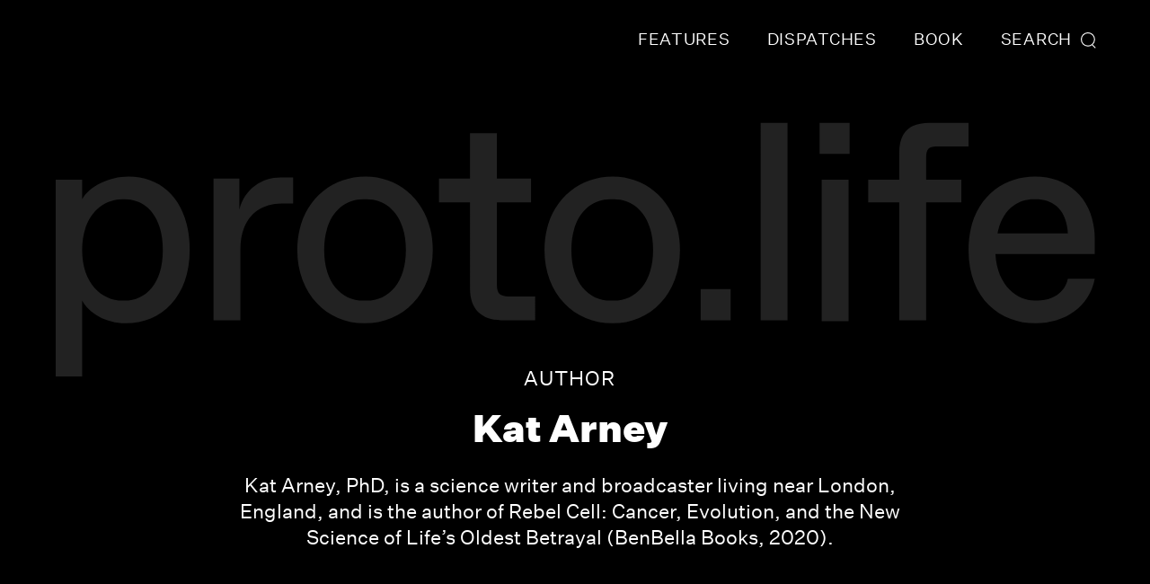

--- FILE ---
content_type: text/html; charset=UTF-8
request_url: https://proto.life/author/kat-arney/
body_size: 7541
content:
<!DOCTYPE html>
<html class="no-js" lang="en-us">
<head>
<title>Kat Arney - proto.life</title>
  <meta charset="utf-8" />
  <meta content="width=device-width, initial-scale=1" name="viewport" />
  
  <meta http-equiv="X-UA-Compatible" content="IE=edge">
  <meta name="viewport" content="width=device-width, initial-scale=1.0">
  <meta name="rating" value="general">
  <link rel="apple-touch-icon" sizes="57x57" href="https://proto.life/wp-content/themes/protolife/static/images/favicons/apple-icon-57x57.png">
  <link rel="apple-touch-icon" sizes="60x60" href="https://proto.life/wp-content/themes/protolife/static/images/favicons/apple-icon-60x60.png">
  <link rel="apple-touch-icon" sizes="72x72" href="https://proto.life/wp-content/themes/protolife/static/images/favicons/apple-icon-72x72.png">
  <link rel="apple-touch-icon" sizes="76x76" href="https://proto.life/wp-content/themes/protolife/static/images/favicons/apple-icon-76x76.png">
  <link rel="apple-touch-icon" sizes="114x114" href="https://proto.life/wp-content/themes/protolife/static/images/favicons/apple-icon-114x114.png">
  <link rel="apple-touch-icon" sizes="120x120" href="https://proto.life/wp-content/themes/protolife/static/images/favicons/apple-icon-120x120.png">
  <link rel="apple-touch-icon" sizes="144x144" href="https://proto.life/wp-content/themes/protolife/static/images/favicons/apple-icon-144x144.png">
  <link rel="apple-touch-icon" sizes="152x152" href="https://proto.life/wp-content/themes/protolife/static/images/favicons/apple-icon-152x152.png">
  <link rel="apple-touch-icon" sizes="180x180" href="https://proto.life/wp-content/themes/protolife/static/images/favicons/apple-icon-180x180.png">
  <link rel="icon" type="image/png" sizes="192x192"  href="https://proto.life/wp-content/themes/protolife/static/images/favicons/android-icon-192x192.png">
  <link rel="icon" type="image/png" sizes="32x32" href="https://proto.life/wp-content/themes/protolife/static/images/favicons/favicon-32x32.png">
  <link rel="icon" type="image/png" sizes="96x96" href="https://proto.life/wp-content/themes/protolife/static/images/favicons/favicon-96x96.png">
  <link rel="icon" type="image/png" sizes="16x16" href="https://proto.life/wp-content/themes/protolife/static/images/favicons/favicon-16x16.png">
  <meta name="msapplication-TileColor" content="#ffffff">
  <meta name="msapplication-TileImage" content="https://proto.life/wp-content/themes/protolife/static/images/favicons/ms-icon-144x144.png">
  <meta name="theme-color" content="#ffffff">
  <link rel="stylesheet" href="https://proto.life/wp-content/themes/protolife/dist/app.css?v=1736796042">
  <meta property="og:logo" content="https://proto.life/wp-content/uploads/2023/04/protolife-logo.png" size="2010x494">
  <meta name="robots" content="nofollow, noindex"/>
<meta property="og:locale" content="en_US" />
<meta property="og:type" content="article" />
<meta property="og:title" content="Kat Arney" />
<meta property="og:url" content="https://proto.life/author/kat-arney/" />
<meta property="og:site_name" content="proto.life" />
<meta property="article:publisher" content="https://www.facebook.com/protolifemedia/" />
<meta property="og:image" content="https://proto.life/wp-content/uploads/2023/03/protolife-social-card-dispatches.jpg" />
<meta property="og:image:secure_url" content="https://proto.life/wp-content/uploads/2023/03/protolife-social-card-dispatches.jpg" />
<meta property="og:image:width" content="1201" />
<meta property="og:image:height" content="629" />
<meta property="og:image:type" content="image/jpeg" />
<meta name="twitter:card" content="summary_large_image" />
<meta name="twitter:title" content="Kat Arney" />
<meta name="twitter:site" content="@protolifemedia" />
<meta name="twitter:image" content="https://proto.life/wp-content/uploads/2023/03/protolife-social-card-dispatches.jpg" />
<meta name="twitter:label1" content="Posts" />
<meta name="twitter:data1" content="1" />
<meta name="twitter:label2" content="Written by" />
<meta name="twitter:data2" content="Kat Arney" />
<script type="application/ld+json" class="rank-math-schema">{"@context":"https://schema.org","@graph":[{"@type":"Organization","@id":"https://proto.life/#organization","name":"proto.life","sameAs":["https://www.facebook.com/protolifemedia/","https://twitter.com/protolifemedia"]},{"@type":"WebSite","@id":"https://proto.life/#website","url":"https://proto.life","name":"proto.life","alternateName":"NEO.LIFE","publisher":{"@id":"https://proto.life/#organization"},"inLanguage":"en-US"},{"@type":"CollectionPage","@id":"https://proto.life/author/kat-arney/#webpage","url":"https://proto.life/author/kat-arney/","name":"Kat Arney","isPartOf":{"@id":"https://proto.life/#website"},"inLanguage":"en-US"}]}</script>
<link rel="alternate" type="application/rss+xml" title="proto.life &raquo; Kat Arney Author Feed" href="https://proto.life/author/kat-arney/feed/" />
<style id='rank-math-toc-block-style-inline-css' type='text/css'>
.wp-block-rank-math-toc-block nav ol{counter-reset:item}.wp-block-rank-math-toc-block nav ol li{display:block}.wp-block-rank-math-toc-block nav ol li:before{content:counters(item, ".") ". ";counter-increment:item}

</style>
<style id='global-styles-inline-css' type='text/css'>
:root{--wp--preset--aspect-ratio--square: 1;--wp--preset--aspect-ratio--4-3: 4/3;--wp--preset--aspect-ratio--3-4: 3/4;--wp--preset--aspect-ratio--3-2: 3/2;--wp--preset--aspect-ratio--2-3: 2/3;--wp--preset--aspect-ratio--16-9: 16/9;--wp--preset--aspect-ratio--9-16: 9/16;--wp--preset--color--black: #000000;--wp--preset--color--cyan-bluish-gray: #abb8c3;--wp--preset--color--white: #ffffff;--wp--preset--color--pale-pink: #f78da7;--wp--preset--color--vivid-red: #cf2e2e;--wp--preset--color--luminous-vivid-orange: #ff6900;--wp--preset--color--luminous-vivid-amber: #fcb900;--wp--preset--color--light-green-cyan: #7bdcb5;--wp--preset--color--vivid-green-cyan: #00d084;--wp--preset--color--pale-cyan-blue: #8ed1fc;--wp--preset--color--vivid-cyan-blue: #0693e3;--wp--preset--color--vivid-purple: #9b51e0;--wp--preset--color--blue: #0000ff;--wp--preset--color--red: #ff4163;--wp--preset--color--yellow: #fff43f;--wp--preset--color--light-blue: #f9fafd;--wp--preset--color--offwhite: #f7f6f0;--wp--preset--color--black-shade: #272625;--wp--preset--color--blue-dark: #1e3179;--wp--preset--color--soft-lavender: #ddd1d3;--wp--preset--gradient--vivid-cyan-blue-to-vivid-purple: linear-gradient(135deg,rgba(6,147,227,1) 0%,rgb(155,81,224) 100%);--wp--preset--gradient--light-green-cyan-to-vivid-green-cyan: linear-gradient(135deg,rgb(122,220,180) 0%,rgb(0,208,130) 100%);--wp--preset--gradient--luminous-vivid-amber-to-luminous-vivid-orange: linear-gradient(135deg,rgba(252,185,0,1) 0%,rgba(255,105,0,1) 100%);--wp--preset--gradient--luminous-vivid-orange-to-vivid-red: linear-gradient(135deg,rgba(255,105,0,1) 0%,rgb(207,46,46) 100%);--wp--preset--gradient--very-light-gray-to-cyan-bluish-gray: linear-gradient(135deg,rgb(238,238,238) 0%,rgb(169,184,195) 100%);--wp--preset--gradient--cool-to-warm-spectrum: linear-gradient(135deg,rgb(74,234,220) 0%,rgb(151,120,209) 20%,rgb(207,42,186) 40%,rgb(238,44,130) 60%,rgb(251,105,98) 80%,rgb(254,248,76) 100%);--wp--preset--gradient--blush-light-purple: linear-gradient(135deg,rgb(255,206,236) 0%,rgb(152,150,240) 100%);--wp--preset--gradient--blush-bordeaux: linear-gradient(135deg,rgb(254,205,165) 0%,rgb(254,45,45) 50%,rgb(107,0,62) 100%);--wp--preset--gradient--luminous-dusk: linear-gradient(135deg,rgb(255,203,112) 0%,rgb(199,81,192) 50%,rgb(65,88,208) 100%);--wp--preset--gradient--pale-ocean: linear-gradient(135deg,rgb(255,245,203) 0%,rgb(182,227,212) 50%,rgb(51,167,181) 100%);--wp--preset--gradient--electric-grass: linear-gradient(135deg,rgb(202,248,128) 0%,rgb(113,206,126) 100%);--wp--preset--gradient--midnight: linear-gradient(135deg,rgb(2,3,129) 0%,rgb(40,116,252) 100%);--wp--preset--font-size--small: 13px;--wp--preset--font-size--medium: 20px;--wp--preset--font-size--large: 36px;--wp--preset--font-size--x-large: 42px;--wp--preset--spacing--20: 0.44rem;--wp--preset--spacing--30: 0.67rem;--wp--preset--spacing--40: 1rem;--wp--preset--spacing--50: 1.5rem;--wp--preset--spacing--60: 2.25rem;--wp--preset--spacing--70: 3.38rem;--wp--preset--spacing--80: 5.06rem;--wp--preset--shadow--natural: 6px 6px 9px rgba(0, 0, 0, 0.2);--wp--preset--shadow--deep: 12px 12px 50px rgba(0, 0, 0, 0.4);--wp--preset--shadow--sharp: 6px 6px 0px rgba(0, 0, 0, 0.2);--wp--preset--shadow--outlined: 6px 6px 0px -3px rgba(255, 255, 255, 1), 6px 6px rgba(0, 0, 0, 1);--wp--preset--shadow--crisp: 6px 6px 0px rgba(0, 0, 0, 1);}:where(.is-layout-flex){gap: 0.5em;}:where(.is-layout-grid){gap: 0.5em;}body .is-layout-flex{display: flex;}.is-layout-flex{flex-wrap: wrap;align-items: center;}.is-layout-flex > :is(*, div){margin: 0;}body .is-layout-grid{display: grid;}.is-layout-grid > :is(*, div){margin: 0;}:where(.wp-block-columns.is-layout-flex){gap: 2em;}:where(.wp-block-columns.is-layout-grid){gap: 2em;}:where(.wp-block-post-template.is-layout-flex){gap: 1.25em;}:where(.wp-block-post-template.is-layout-grid){gap: 1.25em;}.has-black-color{color: var(--wp--preset--color--black) !important;}.has-cyan-bluish-gray-color{color: var(--wp--preset--color--cyan-bluish-gray) !important;}.has-white-color{color: var(--wp--preset--color--white) !important;}.has-pale-pink-color{color: var(--wp--preset--color--pale-pink) !important;}.has-vivid-red-color{color: var(--wp--preset--color--vivid-red) !important;}.has-luminous-vivid-orange-color{color: var(--wp--preset--color--luminous-vivid-orange) !important;}.has-luminous-vivid-amber-color{color: var(--wp--preset--color--luminous-vivid-amber) !important;}.has-light-green-cyan-color{color: var(--wp--preset--color--light-green-cyan) !important;}.has-vivid-green-cyan-color{color: var(--wp--preset--color--vivid-green-cyan) !important;}.has-pale-cyan-blue-color{color: var(--wp--preset--color--pale-cyan-blue) !important;}.has-vivid-cyan-blue-color{color: var(--wp--preset--color--vivid-cyan-blue) !important;}.has-vivid-purple-color{color: var(--wp--preset--color--vivid-purple) !important;}.has-black-background-color{background-color: var(--wp--preset--color--black) !important;}.has-cyan-bluish-gray-background-color{background-color: var(--wp--preset--color--cyan-bluish-gray) !important;}.has-white-background-color{background-color: var(--wp--preset--color--white) !important;}.has-pale-pink-background-color{background-color: var(--wp--preset--color--pale-pink) !important;}.has-vivid-red-background-color{background-color: var(--wp--preset--color--vivid-red) !important;}.has-luminous-vivid-orange-background-color{background-color: var(--wp--preset--color--luminous-vivid-orange) !important;}.has-luminous-vivid-amber-background-color{background-color: var(--wp--preset--color--luminous-vivid-amber) !important;}.has-light-green-cyan-background-color{background-color: var(--wp--preset--color--light-green-cyan) !important;}.has-vivid-green-cyan-background-color{background-color: var(--wp--preset--color--vivid-green-cyan) !important;}.has-pale-cyan-blue-background-color{background-color: var(--wp--preset--color--pale-cyan-blue) !important;}.has-vivid-cyan-blue-background-color{background-color: var(--wp--preset--color--vivid-cyan-blue) !important;}.has-vivid-purple-background-color{background-color: var(--wp--preset--color--vivid-purple) !important;}.has-black-border-color{border-color: var(--wp--preset--color--black) !important;}.has-cyan-bluish-gray-border-color{border-color: var(--wp--preset--color--cyan-bluish-gray) !important;}.has-white-border-color{border-color: var(--wp--preset--color--white) !important;}.has-pale-pink-border-color{border-color: var(--wp--preset--color--pale-pink) !important;}.has-vivid-red-border-color{border-color: var(--wp--preset--color--vivid-red) !important;}.has-luminous-vivid-orange-border-color{border-color: var(--wp--preset--color--luminous-vivid-orange) !important;}.has-luminous-vivid-amber-border-color{border-color: var(--wp--preset--color--luminous-vivid-amber) !important;}.has-light-green-cyan-border-color{border-color: var(--wp--preset--color--light-green-cyan) !important;}.has-vivid-green-cyan-border-color{border-color: var(--wp--preset--color--vivid-green-cyan) !important;}.has-pale-cyan-blue-border-color{border-color: var(--wp--preset--color--pale-cyan-blue) !important;}.has-vivid-cyan-blue-border-color{border-color: var(--wp--preset--color--vivid-cyan-blue) !important;}.has-vivid-purple-border-color{border-color: var(--wp--preset--color--vivid-purple) !important;}.has-vivid-cyan-blue-to-vivid-purple-gradient-background{background: var(--wp--preset--gradient--vivid-cyan-blue-to-vivid-purple) !important;}.has-light-green-cyan-to-vivid-green-cyan-gradient-background{background: var(--wp--preset--gradient--light-green-cyan-to-vivid-green-cyan) !important;}.has-luminous-vivid-amber-to-luminous-vivid-orange-gradient-background{background: var(--wp--preset--gradient--luminous-vivid-amber-to-luminous-vivid-orange) !important;}.has-luminous-vivid-orange-to-vivid-red-gradient-background{background: var(--wp--preset--gradient--luminous-vivid-orange-to-vivid-red) !important;}.has-very-light-gray-to-cyan-bluish-gray-gradient-background{background: var(--wp--preset--gradient--very-light-gray-to-cyan-bluish-gray) !important;}.has-cool-to-warm-spectrum-gradient-background{background: var(--wp--preset--gradient--cool-to-warm-spectrum) !important;}.has-blush-light-purple-gradient-background{background: var(--wp--preset--gradient--blush-light-purple) !important;}.has-blush-bordeaux-gradient-background{background: var(--wp--preset--gradient--blush-bordeaux) !important;}.has-luminous-dusk-gradient-background{background: var(--wp--preset--gradient--luminous-dusk) !important;}.has-pale-ocean-gradient-background{background: var(--wp--preset--gradient--pale-ocean) !important;}.has-electric-grass-gradient-background{background: var(--wp--preset--gradient--electric-grass) !important;}.has-midnight-gradient-background{background: var(--wp--preset--gradient--midnight) !important;}.has-small-font-size{font-size: var(--wp--preset--font-size--small) !important;}.has-medium-font-size{font-size: var(--wp--preset--font-size--medium) !important;}.has-large-font-size{font-size: var(--wp--preset--font-size--large) !important;}.has-x-large-font-size{font-size: var(--wp--preset--font-size--x-large) !important;}
:where(.wp-block-post-template.is-layout-flex){gap: 1.25em;}:where(.wp-block-post-template.is-layout-grid){gap: 1.25em;}
:where(.wp-block-columns.is-layout-flex){gap: 2em;}:where(.wp-block-columns.is-layout-grid){gap: 2em;}
:root :where(.wp-block-pullquote){font-size: 1.5em;line-height: 1.6;}
</style>
<script type="text/javascript" src="https://code.jquery.com/jquery-3.6.3.min.js?ver=3.6.3" id="jquery-js"></script>
<script type="text/javascript" id="theme-js-js-before">
/* <![CDATA[ */
dataLayer = [[]];
/* ]]> */
</script>
<script type="text/javascript" src="https://proto.life/wp-content/themes/protolife/dist/app.min.js?ver=1724859906" id="theme-js-js"></script>
<script type="text/javascript" id="theme-js-js-after">
/* <![CDATA[ */
(function(w,d,s,l,i){w[l]=w[l]||[];w[l].push({'gtm.start':
new Date().getTime(),event:'gtm.js'});var f=d.getElementsByTagName(s)[0],
j=d.createElement(s),dl=l!='dataLayer'?'&l='+l:'';j.async=true;j.src=
'https://www.googletagmanager.com/gtm.js?id='+i+dl;f.parentNode.insertBefore(j,f);
})(window,document,'script','dataLayer','GTM-T3LMX2W');
/* ]]> */
</script>
</head>
<body class="archive tax-author term-kat-arney term-986 nav-closed" >
    <noscript><iframe src="https://www.googletagmanager.com/ns.html?id=GTM-T3LMX2W"
    height="0" width="0" style="display:none;visibility:hidden"></iframe></noscript>

          
        

  <div class="site-nav-push"></div>
<nav class="site-nav" style="--c-topper-bg: #000">
  <div class="site-nav__inner">
    <div class="site-nav__links">
      <div class="hamburger js-nav-toggle" aria-label="Open Mobile Menu">
        <hr class="hamburger__line">
        <hr class="hamburger__line">
        <hr class="hamburger__line">
      </div>

      <div class="hamburger__modal" aria-label="Mobile Menu">
        <button type="button" class="hamburger__modal__close js-nav-toggle" aria-label="Close"></button>
        <ul class="hamburger__modal__links">
          <li><a href="/">Home</a></li>
          <li><a href="/features/">Features</a></li>
          <li><a href="https://proto.life/dispatches/02-01-24/">Dispatches</a></li>
          <li><a href="/visions/">The Book</a></li>
          <li><a href="/pitch-us/">Pitch Us</a></li>
          <li><a href="/about/">About</a></li>
        </ul>
      </div>

      <ul class="site-nav__links__desktop" aria-label="Desktop Menu">
        <li><a href="/features/">Features</a></li>
        <li><a href="https://proto.life/dispatches/02-01-24/">Dispatches</a></li>
        <li><a href="/visions/">Book</a></li>
        <li>
          <a class="site-nav__links__search js-search-toggle" href="/search/" aria-label="Search the site">
            <span class="site-nav__links__search-label">Search</span>
            <span class="site-nav__links__search-icon"><svg class="" width="31" height="33" viewBox="0 0 31 33" xmlns="http://www.w3.org/2000/svg" >
  <path d="M22.867 24.936l6.928 6.928-6.928-6.928a13.392 13.392 0 0 1-8.419 2.96C7.021 27.897 1 21.877 1 14.449 1 7.021 7.021 1 14.448 1c7.428 0 13.449 6.021 13.449 13.448 0 4.24-1.963 8.023-5.03 10.488z" stroke="currentColor" stroke-width="2" fill="none" fill-rule="evenodd"/>
</svg>
</span>
          </a>
        </li>
      </ul>
    </div>

    <div class="site-nav__search-modal js-search-modal">
      <button type="button" class="site-nav__search-form__close js-search-toggle" aria-label="Close"></button>
      <form action="/" class="site-nav__search-form" method="get" role="form" id="js-nav-search-form">
        <input type="search" data-autocomplete="search-modal" class="site-nav__search-form__input js-site-nav__search-form-input" id="page-search-modal" placeholder="SEARCH" name="s" aria-label="Search" required />
        <button class="site-nav__search-form__submit" type="submit" aria-label="Submit search">
          <span class="visually-hidden">Search</span>
          <svg class="site-nav__search-form__submit__icon" width="31" height="33" viewBox="0 0 31 33" xmlns="http://www.w3.org/2000/svg" >
  <path d="M22.867 24.936l6.928 6.928-6.928-6.928a13.392 13.392 0 0 1-8.419 2.96C7.021 27.897 1 21.877 1 14.449 1 7.021 7.021 1 14.448 1c7.428 0 13.449 6.021 13.449 13.448 0 4.24-1.963 8.023-5.03 10.488z" stroke="currentColor" stroke-width="2" fill="none" fill-rule="evenodd"/>
</svg>
        </button>
      </form>
      <div class="topic-nav-wrapper js-topic-nav-wrapper">
        <ul class="nav-modal__topic-nav js-topic-nav">
          <ul class="nav-modal__topic-nav js-topic-nav" style="transform: translateY(-657.46px);">
            <li class="topic-nav__item topic-nav__item--archive">
              <a href="/features/" class="nav-link topic-nav__link">
                <span class="topic-nav__link--text nav-link--text">The Latest</span>
                <span class="topic-nav__link--counter nav-link--counter"><span>All</span></span>
              </a>
            </li>
            <li class="topic-nav__item">
              <a href="/category/brain" class="nav-link topic-nav__link">
                <span class="topic-nav__link--text nav-link--text">Brain</span>
                <span class="topic-nav__link--counter nav-link--counter"><span>81</span></span>
              </a>
            </li>
            <li class="topic-nav__item">
              <a href="/category/business" class="nav-link topic-nav__link">
                <span class="topic-nav__link--text nav-link--text">Business</span>
                <span class="topic-nav__link--counter nav-link--counter"><span>70</span></span>
              </a>
            </li>
            <li class="topic-nav__item">
              <a href="/category/culture" class="nav-link topic-nav__link">
                <span class="topic-nav__link--text nav-link--text">Culture</span>
                <span class="topic-nav__link--counter nav-link--counter"><span>86</span></span>
              </a>
            </li>
            <li class="topic-nav__item">
              <a href="/category/drugs" class="nav-link topic-nav__link">
                <span class="topic-nav__link--text nav-link--text">Drugs</span>
                <span class="topic-nav__link--counter nav-link--counter"><span>87</span></span>
              </a>
            </li>
            <li class="topic-nav__item">
              <a href="/category/fertility" class="nav-link topic-nav__link">
                <span class="topic-nav__link--text nav-link--text">Fertility</span>
                <span class="topic-nav__link--counter nav-link--counter"><span>19</span></span>
              </a>
            </li>
            <li class="topic-nav__item">
              <a href="/category/food" class="nav-link topic-nav__link">
                <span class="topic-nav__link--text nav-link--text">Food</span>
                <span class="topic-nav__link--counter nav-link--counter"><span>58</span></span>
              </a>
            </li>
            <li class="topic-nav__item">
              <a href="/category/genetics" class="nav-link topic-nav__link">
                <span class="topic-nav__link--text nav-link--text">Genetics</span>
                <span class="topic-nav__link--counter nav-link--counter"><span>99</span></span>
              </a>
            </li>
            <li class="topic-nav__item">
              <a href="/category/longevity" class="nav-link topic-nav__link">
                <span class="topic-nav__link--text nav-link--text">Longevity</span>
                <span class="topic-nav__link--counter nav-link--counter"><span>48</span></span>
              </a>
            </li>
            <li class="topic-nav__item">
              <a href="/category/medicine" class="nav-link topic-nav__link">
                <span class="topic-nav__link--text nav-link--text">Medicine</span>
                <span class="topic-nav__link--counter nav-link--counter"><span>150</span></span>
              </a>
            </li>
            <li class="topic-nav__item">
              <a href="/category/microbiome" class="nav-link topic-nav__link">
                <span class="topic-nav__link--text nav-link--text">Microbiome</span>
                <span class="topic-nav__link--counter nav-link--counter"><span>32</span></span>
              </a>
            </li>
            <li class="topic-nav__item">
              <a href="/category/sex" class="nav-link topic-nav__link">
                <span class="topic-nav__link--text nav-link--text">Sex</span>
                <span class="topic-nav__link--counter nav-link--counter"><span>17</span></span>
              </a>
            </li>
            <li class="topic-nav__item">
              <a href="/category/space" class="nav-link topic-nav__link">
                <span class="topic-nav__link--text nav-link--text">Space</span>
                <span class="topic-nav__link--counter nav-link--counter"><span>12</span></span>
              </a>
            </li>
            <li class="topic-nav__item">
              <a href="/category/synthetic-biology" class="nav-link topic-nav__link">
                <span class="topic-nav__link--text nav-link--text">Synthetic Biology</span>
                <span class="topic-nav__link--counter nav-link--counter"><span>54</span></span>
              </a>
            </li>
            <li class="topic-nav__item">
              <a href="/category/wellness" class="nav-link topic-nav__link">
                <span class="topic-nav__link--text nav-link--text">Wellness</span>
                <span class="topic-nav__link--counter nav-link--counter"><span>57</span></span>
              </a>
            </li>
            <li class="topic-nav__item">
              <a href="/category/womens-health" class="nav-link topic-nav__link">
                <span class="topic-nav__link--text nav-link--text">Women's Health</span>
                <span class="topic-nav__link--counter nav-link--counter"><span>24</span></span>
              </a>
            </li>
        </ul>
      </div>
    </div>
  </div>
</nav>

<a href="/" aria-label="proto.life Logo" class="site-nav__logo"  style="--c-logo-color: #222222; --c-topper-bg: #000">
  <svg xmlns="http://www.w3.org/2000/svg" viewBox="0 0 1005 246" class="protolife-logo site-nav__logo__svg">
  <path vector-effect="non-scaling-stroke" fill="currentColor" fill-rule="evenodd" d="M0,247 L0,56 L26,56 L26,75 C32.8354645,62.5670411 51.9919889,53 71,53 C105.365891,53 130,78.9619705 130,124 C130,169.114088 102.632106,195.076059 68,195 C49.2582037,195.076059 32.8354645,185.509018 26,173 L26,247 L0,247 L0,247 Z M67,173 C87.5789474,173 104,156.666667 104,124 C104,91.3333333 87.5789474,75 67,75 L65,75 C45.1545571,75 26,91.3333333 26,124 C26,156.666667 45.1545571,173 65,173 L67,173 Z M153,192 L153,55 L178,55 L178,85 C183.254671,64.9276244 199.745329,54 218,54 L230,54 L230,79 L219,79 C194.251797,79.1445338 179.129492,95.5409694 179,123 L179,192 L153,192 L153,192 Z M234,124 C234,81.675767 262.65625,53 300,53 C336.34375,53 365,81.675767 365,124 C365,166.324233 336.34375,195 299,195 C262.65625,195 234,166.324233 234,124 L234,124 Z M301,173 C322.65586,173 339,155.312195 339,124 C339,92.6878049 322.65586,75 301,75 L298,75 C276.34414,75 260,92.6878049 260,124 C260,155.312195 276.34414,173 298,173 L301,173 Z M431,192 C412.035299,191.989996 401.08588,181.055767 401,162 L401,78 L371,78 L371,55 L401,55 L401,11 L427,11 L427,55 L460,55 L460,78 L427,78 L427,158 C427.078239,166.029956 429.81059,168.761013 438,169 L464,169 L464,192 L431,192 L431,192 Z M473,124 C473,81.675767 501.65625,53 539,53 C575.34375,53 604,81.675767 604,124 C604,166.324233 575.34375,195 539,195 C501.65625,195 473,166.324233 473,124 L473,124 Z M540,173 C561.65586,173 578,155.312195 578,124 C578,92.6878049 561.65586,75 540,75 L537,75 C515.34414,75 499,92.6878049 499,124 C499,155.312195 515.34414,173 537,173 L540,173 Z M682,192 L682,1 L708,1 L708,192 L682,192 L682,192 Z M739,31 L739,1 L768,1 L768,31 L739,31 L739,31 Z M741,193 L741,56 L767,56 L767,193 L741,193 L741,193 Z M624,192 L624,162 L653,162 L653,192 L624,192 Z M816,192 L816,78 L786,78 L786,56 L816,56 L816,30 C816.053803,10.553494 825.621831,1 845,1 L883,1 L883,24 L853,24 C844.747887,23.650865 842.01845,26.3761564 842,35 L842,56 L876,56 L876,78 L842,78 L842,192 L816,192 L816,192 Z M883,124 C883.01003,76.4901492 914.535641,53 947,53 C982.521828,53 1005,77.5792288 1005,113 L1005,128 L909,128 C910.69399,159.230228 930.704678,173.158458 947,173 L950,173 C963.052783,173.158458 975.941873,166.334225 979,152 L1005,152 C999.784182,179.433155 975.931842,195 948,195 C913.703116,195 883,171.509851 883,124 L883,124 Z M979,108 C977.910961,84.075 963.703497,75 948,75 L946,75 C931.75169,75 915.905671,83.5216463 911,108 L979,108 Z"></path>
</svg></a>

    
    <div class="archive-page__title">
    <span class="archive-page__prehead">Author</span>
  <h1 class="archive-page__name">Kat Arney</h1>
    <div class="archive-page__bio">
    <p>Kat Arney, PhD, is a science writer and broadcaster living near London, England, and is the author of Rebel Cell: Cancer, Evolution, and the New Science of Life’s Oldest Betrayal (BenBella Books, 2020).</p>

  </div>
  </div>
<div style="--c-bg: #000" class="archive-page--header-bg"></div>

<div class="page-content archive-page__content">
  <ul class="teases-list">
      
<div class="tease">
  <a class="tease--link" href="https://proto.life/2021/05/the-sex-lies-and-videotape-of-cancer-cells/">
    <div class="tease--img-wrapper">
                
  
        
        
        
    <img
    loading="lazy"
    src="https://wsrv.nl/?url=https://proto.life/wp-content/uploads/2021/05/cancer-cells-sex-parasexual-recombination-tumor-research.jpg&w=1390&output=webp&ttl=356d"
    width="1390"    height="926"    alt=""
    class="tease--img"
  />

          </div>

    <div class="tease--text-image">
            
      <h3 class="tease--title">The Sex, Lies, and Videotape of Cancer Cells</h3>

      <div class="tease--deck">
        Cells we were taught to ignore have been caught on tape doing the unthinkable.
              </div>

            <ul class="tease__byline">
                <li class="tease__byline-item">
          <span class="tease__byline-item__by">By</span>
                      <span class="tease__byline-item__author">Kat Arney</span>
                                          </li>
              </ul>
          </div>

    <div class="tease--button"><span class="button--text">Read story</span> <svg xmlns="http://www.w3.org/2000/svg" width="14" height="11" viewBox="0 0 14 11" fill="currentColor">
  <path fill-rule="evenodd" d="M14,7.12978245 L10.144451,11 L10.144451,7.83945986 L3.90487375,7.83945986 C2.82520501,7.83945986 1.9044861,7.4571181 1.14268937,6.69242311 C0.380892648,5.92772811 0,5.00350629 0,3.91972993 C0,2.83595357 0.380892648,1.91173176 1.14268937,1.14703676 C1.9044861,0.382341763 2.82246478,0 3.89665297,0 L5.26952437,0 L5.26952437,1.4276069 L3.89665297,1.4276069 C3.21158397,1.4276069 2.62791394,1.669665 2.14562537,2.15378845 C1.66333679,2.6379119 1.42219612,3.22655317 1.42219612,3.91972993 C1.42219612,4.60740529 1.66470691,5.19467123 2.14973576,5.68154539 C2.63476461,6.16841954 3.21980476,6.41185296 3.90487375,6.41185296 L10.144451,6.41185296 L10.144451,3.25956489 L14,7.12978245 Z"/>
</svg>
 </div>
  </a>
</div>
  </ul>
  </div>

          <footer class="site-footer">
  <div class="site-footer__social">
    <div class="social__links ">
  <a href="https://facebook.com/protolifemedia/" class="social__link" target="_blank" rel="noopener">Facebook</a>
  <a href="https://twitter.com/protolifemedia" class="social__link" target="_blank" rel="noopener">Twitter</a>
  <a href="https://www.linkedin.com/company/protolifemedia/" class="social__link" target="_blank" rel="noopener">LinkedIn</a>
  <a href="https://www.instagram.com/protolifemedia/" class="social__link" target="_blank" rel="noopener">Instagram</a>
</div>
  </div>
  <div class="site-footer__links-copyright">
    <p class="copyright">&copy; 2026 <a href="/">proto.life</a></p>
        <a class="site-footer__link" href="https://proto.life/about/">About</a>
        <a class="site-footer__link" href="https://proto.life/privacy-policy/">Privacy Policy</a>
        <a class="site-footer__link" href="https://www.kevinleary.net">WordPress Developer: Kevinleary.net</a>
          </div>
</footer>


<div class="signup-modal">
  <div class="signup-modal__content">
    <button type="button" class="signup-modal__close" aria-label="Close"></button>
    <h2 class="signup-modal__title">Join the Neobiological Revolution!</h2>
    <p class="signup-modal__description">Subscribe to our free weekly newsletter.</p>
    <form class="signup-modal__form mailchimp-signup"
      data-mailchimp="signup-modal"
      data-event='{ "event": "Newsletter Signup", "location": "signup-takeover" }'>
      <div class="mailchimp-signup__complete">
        <p class="mailchimp-signup__complete__msg">Successfully submitted email.</p>
      </div>
      <input aria-label="Email Address" class="signup-modal__email signup-email-input" aria-label="Email Address" placeholder="Enter your email" type="email" data-id="email" required />
      <input class="signup-modal__button signup-email-submit" type="submit" value="Subscribe" />
    </form>
  </div>
</div>    
    	<script type="text/javascript">
	var relevanssi_rt_regex = /(&|\?)_(rt|rt_nonce)=(\w+)/g
	var newUrl = window.location.search.replace(relevanssi_rt_regex, '')
	history.replaceState(null, null, window.location.pathname + newUrl + window.location.hash)
	</script>
	
</body>
</html>